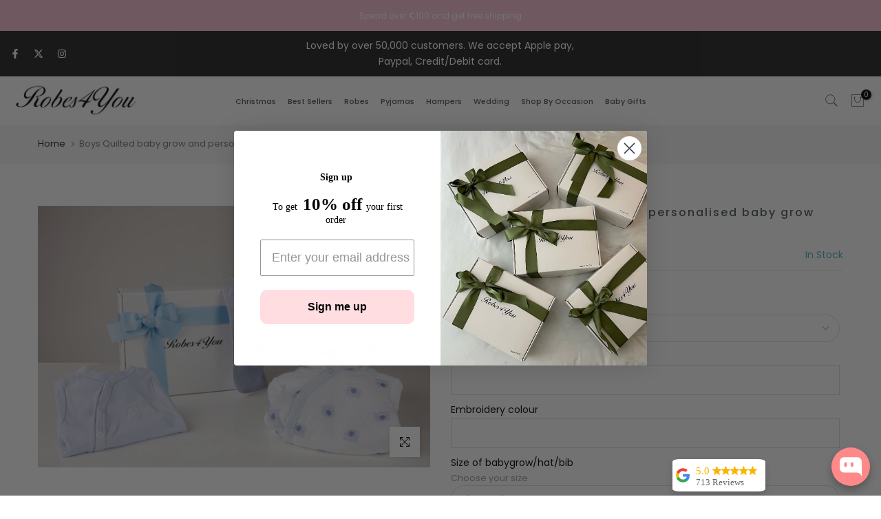

--- FILE ---
content_type: text/css
request_url: https://robes4you.com/cdn/shop/t/19/assets/custom.css?v=149019419296745768801754916816
body_size: -632
content:
.page_head_cat_heading{color:#000!important}.cat_grid_item__wrapper.pe_none,.product__policies.rte.cb{display:none!important}.onsale.nt_label span{display:none}.onsale.nt_label:after{content:"Sale"}#aswm-working{display:none!important}.t4s-section-title>span{color:#000!important;font-weight:700}.mb__5.cw{color:#000!important}.nt_label,.nt_label.on,.qs_label.onsale{background-color:#ffdde1;color:#000;font-weight:700;border-radius:0 13px 13px 0;margin-left:8px;font-size:17px}.t4s-product-title a{font-weight:600;text-transform:none}@media (min-width: 1025px){.nt_menu>li>a{padding-right:8px;padding-left:8px}.t4s-nav__ul>li>a{padding:5px 8.5px}}
/*# sourceMappingURL=/cdn/shop/t/19/assets/custom.css.map?v=149019419296745768801754916816 */


--- FILE ---
content_type: text/javascript; charset=utf-8
request_url: https://robes4you.com/products/boys-quilted-baby-grow-and-personalised-baby-grow-hat-bib-giftboxed.js
body_size: -82
content:
{"id":6996465221801,"title":"Boys Quilted baby grow and personalised baby grow ,hat \u0026 bib giftboxed","handle":"boys-quilted-baby-grow-and-personalised-baby-grow-hat-bib-giftboxed","description":"\u003cp\u003e\u003cspan data-mce-fragment=\"1\"\u003eA lovely baby present  for a baby boy. A one piece suit lightweight but quilted soft feel presented in a gift box .\u003c\/span\u003e\u003c\/p\u003e\n\u003cp\u003eBaby box quilted baby grow with hood.\u003cbr\u003e\u003c\/p\u003e\n\u003cp\u003e\u003cspan data-mce-fragment=\"1\"\u003eThe hood has little ears on it.\u003c\/span\u003e\u003cbr data-mce-fragment=\"1\"\u003e\u003cspan data-mce-fragment=\"1\"\u003eSizes: 0-3, 3-6 \u0026amp; 6-9 mths.\u003c\/span\u003e\u003c\/p\u003e\n\u003cp\u003e\u003cspan data-mce-fragment=\"1\"\u003eOrders take 1-2 days delivery , no receipt will be placed in the delivery.\u003c\/span\u003e\u003c\/p\u003e\n\u003cp\u003e100% Cotton blue babygrow personalised along with hat and bib\u003cbr\u003e\u003c\/p\u003e\n\u003cp\u003epresented in a robes4you gift box\u003c\/p\u003e","published_at":"2021-05-21T13:54:50+01:00","created_at":"2021-05-21T13:51:53+01:00","vendor":"Robes 4 You","type":"","tags":[],"price":5999,"price_min":5999,"price_max":5999,"available":true,"price_varies":false,"compare_at_price":5999,"compare_at_price_min":5999,"compare_at_price_max":5999,"compare_at_price_varies":false,"variants":[{"id":40503738663081,"title":"Default Title","option1":"Default Title","option2":null,"option3":null,"sku":"","requires_shipping":true,"taxable":false,"featured_image":null,"available":true,"name":"Boys Quilted baby grow and personalised baby grow ,hat \u0026 bib giftboxed","public_title":null,"options":["Default Title"],"price":5999,"weight":0,"compare_at_price":5999,"inventory_management":null,"barcode":"","requires_selling_plan":false,"selling_plan_allocations":[]}],"images":["\/\/cdn.shopify.com\/s\/files\/1\/0021\/0455\/7677\/products\/babyboygift-babyboypresent-babyboypersonalisedgift-robes4you.jpg?v=1630437182"],"featured_image":"\/\/cdn.shopify.com\/s\/files\/1\/0021\/0455\/7677\/products\/babyboygift-babyboypresent-babyboypersonalisedgift-robes4you.jpg?v=1630437182","options":[{"name":"Title","position":1,"values":["Default Title"]}],"url":"\/products\/boys-quilted-baby-grow-and-personalised-baby-grow-hat-bib-giftboxed","media":[{"alt":"Boys Quilted baby grow and personalised baby grow ,hat \u0026 bib giftboxed - Robes 4 You","id":25095590412457,"position":1,"preview_image":{"aspect_ratio":1.5,"height":3087,"width":4631,"src":"https:\/\/cdn.shopify.com\/s\/files\/1\/0021\/0455\/7677\/products\/babyboygift-babyboypresent-babyboypersonalisedgift-robes4you.jpg?v=1630437182"},"aspect_ratio":1.5,"height":3087,"media_type":"image","src":"https:\/\/cdn.shopify.com\/s\/files\/1\/0021\/0455\/7677\/products\/babyboygift-babyboypresent-babyboypersonalisedgift-robes4you.jpg?v=1630437182","width":4631}],"requires_selling_plan":false,"selling_plan_groups":[]}

--- FILE ---
content_type: text/javascript; charset=utf-8
request_url: https://robes4you.com/products/boys-quilted-baby-grow-and-personalised-baby-grow-hat-bib-giftboxed.js
body_size: 450
content:
{"id":6996465221801,"title":"Boys Quilted baby grow and personalised baby grow ,hat \u0026 bib giftboxed","handle":"boys-quilted-baby-grow-and-personalised-baby-grow-hat-bib-giftboxed","description":"\u003cp\u003e\u003cspan data-mce-fragment=\"1\"\u003eA lovely baby present  for a baby boy. A one piece suit lightweight but quilted soft feel presented in a gift box .\u003c\/span\u003e\u003c\/p\u003e\n\u003cp\u003eBaby box quilted baby grow with hood.\u003cbr\u003e\u003c\/p\u003e\n\u003cp\u003e\u003cspan data-mce-fragment=\"1\"\u003eThe hood has little ears on it.\u003c\/span\u003e\u003cbr data-mce-fragment=\"1\"\u003e\u003cspan data-mce-fragment=\"1\"\u003eSizes: 0-3, 3-6 \u0026amp; 6-9 mths.\u003c\/span\u003e\u003c\/p\u003e\n\u003cp\u003e\u003cspan data-mce-fragment=\"1\"\u003eOrders take 1-2 days delivery , no receipt will be placed in the delivery.\u003c\/span\u003e\u003c\/p\u003e\n\u003cp\u003e100% Cotton blue babygrow personalised along with hat and bib\u003cbr\u003e\u003c\/p\u003e\n\u003cp\u003epresented in a robes4you gift box\u003c\/p\u003e","published_at":"2021-05-21T13:54:50+01:00","created_at":"2021-05-21T13:51:53+01:00","vendor":"Robes 4 You","type":"","tags":[],"price":5999,"price_min":5999,"price_max":5999,"available":true,"price_varies":false,"compare_at_price":5999,"compare_at_price_min":5999,"compare_at_price_max":5999,"compare_at_price_varies":false,"variants":[{"id":40503738663081,"title":"Default Title","option1":"Default Title","option2":null,"option3":null,"sku":"","requires_shipping":true,"taxable":false,"featured_image":null,"available":true,"name":"Boys Quilted baby grow and personalised baby grow ,hat \u0026 bib giftboxed","public_title":null,"options":["Default Title"],"price":5999,"weight":0,"compare_at_price":5999,"inventory_management":null,"barcode":"","requires_selling_plan":false,"selling_plan_allocations":[]}],"images":["\/\/cdn.shopify.com\/s\/files\/1\/0021\/0455\/7677\/products\/babyboygift-babyboypresent-babyboypersonalisedgift-robes4you.jpg?v=1630437182"],"featured_image":"\/\/cdn.shopify.com\/s\/files\/1\/0021\/0455\/7677\/products\/babyboygift-babyboypresent-babyboypersonalisedgift-robes4you.jpg?v=1630437182","options":[{"name":"Title","position":1,"values":["Default Title"]}],"url":"\/products\/boys-quilted-baby-grow-and-personalised-baby-grow-hat-bib-giftboxed","media":[{"alt":"Boys Quilted baby grow and personalised baby grow ,hat \u0026 bib giftboxed - Robes 4 You","id":25095590412457,"position":1,"preview_image":{"aspect_ratio":1.5,"height":3087,"width":4631,"src":"https:\/\/cdn.shopify.com\/s\/files\/1\/0021\/0455\/7677\/products\/babyboygift-babyboypresent-babyboypersonalisedgift-robes4you.jpg?v=1630437182"},"aspect_ratio":1.5,"height":3087,"media_type":"image","src":"https:\/\/cdn.shopify.com\/s\/files\/1\/0021\/0455\/7677\/products\/babyboygift-babyboypresent-babyboypersonalisedgift-robes4you.jpg?v=1630437182","width":4631}],"requires_selling_plan":false,"selling_plan_groups":[]}

--- FILE ---
content_type: text/javascript; charset=utf-8
request_url: https://robes4you.com/products/boys-quilted-baby-grow-and-personalised-baby-grow-hat-bib-giftboxed.js
body_size: 501
content:
{"id":6996465221801,"title":"Boys Quilted baby grow and personalised baby grow ,hat \u0026 bib giftboxed","handle":"boys-quilted-baby-grow-and-personalised-baby-grow-hat-bib-giftboxed","description":"\u003cp\u003e\u003cspan data-mce-fragment=\"1\"\u003eA lovely baby present  for a baby boy. A one piece suit lightweight but quilted soft feel presented in a gift box .\u003c\/span\u003e\u003c\/p\u003e\n\u003cp\u003eBaby box quilted baby grow with hood.\u003cbr\u003e\u003c\/p\u003e\n\u003cp\u003e\u003cspan data-mce-fragment=\"1\"\u003eThe hood has little ears on it.\u003c\/span\u003e\u003cbr data-mce-fragment=\"1\"\u003e\u003cspan data-mce-fragment=\"1\"\u003eSizes: 0-3, 3-6 \u0026amp; 6-9 mths.\u003c\/span\u003e\u003c\/p\u003e\n\u003cp\u003e\u003cspan data-mce-fragment=\"1\"\u003eOrders take 1-2 days delivery , no receipt will be placed in the delivery.\u003c\/span\u003e\u003c\/p\u003e\n\u003cp\u003e100% Cotton blue babygrow personalised along with hat and bib\u003cbr\u003e\u003c\/p\u003e\n\u003cp\u003epresented in a robes4you gift box\u003c\/p\u003e","published_at":"2021-05-21T13:54:50+01:00","created_at":"2021-05-21T13:51:53+01:00","vendor":"Robes 4 You","type":"","tags":[],"price":5999,"price_min":5999,"price_max":5999,"available":true,"price_varies":false,"compare_at_price":5999,"compare_at_price_min":5999,"compare_at_price_max":5999,"compare_at_price_varies":false,"variants":[{"id":40503738663081,"title":"Default Title","option1":"Default Title","option2":null,"option3":null,"sku":"","requires_shipping":true,"taxable":false,"featured_image":null,"available":true,"name":"Boys Quilted baby grow and personalised baby grow ,hat \u0026 bib giftboxed","public_title":null,"options":["Default Title"],"price":5999,"weight":0,"compare_at_price":5999,"inventory_management":null,"barcode":"","requires_selling_plan":false,"selling_plan_allocations":[]}],"images":["\/\/cdn.shopify.com\/s\/files\/1\/0021\/0455\/7677\/products\/babyboygift-babyboypresent-babyboypersonalisedgift-robes4you.jpg?v=1630437182"],"featured_image":"\/\/cdn.shopify.com\/s\/files\/1\/0021\/0455\/7677\/products\/babyboygift-babyboypresent-babyboypersonalisedgift-robes4you.jpg?v=1630437182","options":[{"name":"Title","position":1,"values":["Default Title"]}],"url":"\/products\/boys-quilted-baby-grow-and-personalised-baby-grow-hat-bib-giftboxed","media":[{"alt":"Boys Quilted baby grow and personalised baby grow ,hat \u0026 bib giftboxed - Robes 4 You","id":25095590412457,"position":1,"preview_image":{"aspect_ratio":1.5,"height":3087,"width":4631,"src":"https:\/\/cdn.shopify.com\/s\/files\/1\/0021\/0455\/7677\/products\/babyboygift-babyboypresent-babyboypersonalisedgift-robes4you.jpg?v=1630437182"},"aspect_ratio":1.5,"height":3087,"media_type":"image","src":"https:\/\/cdn.shopify.com\/s\/files\/1\/0021\/0455\/7677\/products\/babyboygift-babyboypresent-babyboypersonalisedgift-robes4you.jpg?v=1630437182","width":4631}],"requires_selling_plan":false,"selling_plan_groups":[]}

--- FILE ---
content_type: text/javascript; charset=utf-8
request_url: https://robes4you.com/products/boys-quilted-baby-grow-and-personalised-baby-grow-hat-bib-giftboxed.js
body_size: 471
content:
{"id":6996465221801,"title":"Boys Quilted baby grow and personalised baby grow ,hat \u0026 bib giftboxed","handle":"boys-quilted-baby-grow-and-personalised-baby-grow-hat-bib-giftboxed","description":"\u003cp\u003e\u003cspan data-mce-fragment=\"1\"\u003eA lovely baby present  for a baby boy. A one piece suit lightweight but quilted soft feel presented in a gift box .\u003c\/span\u003e\u003c\/p\u003e\n\u003cp\u003eBaby box quilted baby grow with hood.\u003cbr\u003e\u003c\/p\u003e\n\u003cp\u003e\u003cspan data-mce-fragment=\"1\"\u003eThe hood has little ears on it.\u003c\/span\u003e\u003cbr data-mce-fragment=\"1\"\u003e\u003cspan data-mce-fragment=\"1\"\u003eSizes: 0-3, 3-6 \u0026amp; 6-9 mths.\u003c\/span\u003e\u003c\/p\u003e\n\u003cp\u003e\u003cspan data-mce-fragment=\"1\"\u003eOrders take 1-2 days delivery , no receipt will be placed in the delivery.\u003c\/span\u003e\u003c\/p\u003e\n\u003cp\u003e100% Cotton blue babygrow personalised along with hat and bib\u003cbr\u003e\u003c\/p\u003e\n\u003cp\u003epresented in a robes4you gift box\u003c\/p\u003e","published_at":"2021-05-21T13:54:50+01:00","created_at":"2021-05-21T13:51:53+01:00","vendor":"Robes 4 You","type":"","tags":[],"price":5999,"price_min":5999,"price_max":5999,"available":true,"price_varies":false,"compare_at_price":5999,"compare_at_price_min":5999,"compare_at_price_max":5999,"compare_at_price_varies":false,"variants":[{"id":40503738663081,"title":"Default Title","option1":"Default Title","option2":null,"option3":null,"sku":"","requires_shipping":true,"taxable":false,"featured_image":null,"available":true,"name":"Boys Quilted baby grow and personalised baby grow ,hat \u0026 bib giftboxed","public_title":null,"options":["Default Title"],"price":5999,"weight":0,"compare_at_price":5999,"inventory_management":null,"barcode":"","requires_selling_plan":false,"selling_plan_allocations":[]}],"images":["\/\/cdn.shopify.com\/s\/files\/1\/0021\/0455\/7677\/products\/babyboygift-babyboypresent-babyboypersonalisedgift-robes4you.jpg?v=1630437182"],"featured_image":"\/\/cdn.shopify.com\/s\/files\/1\/0021\/0455\/7677\/products\/babyboygift-babyboypresent-babyboypersonalisedgift-robes4you.jpg?v=1630437182","options":[{"name":"Title","position":1,"values":["Default Title"]}],"url":"\/products\/boys-quilted-baby-grow-and-personalised-baby-grow-hat-bib-giftboxed","media":[{"alt":"Boys Quilted baby grow and personalised baby grow ,hat \u0026 bib giftboxed - Robes 4 You","id":25095590412457,"position":1,"preview_image":{"aspect_ratio":1.5,"height":3087,"width":4631,"src":"https:\/\/cdn.shopify.com\/s\/files\/1\/0021\/0455\/7677\/products\/babyboygift-babyboypresent-babyboypersonalisedgift-robes4you.jpg?v=1630437182"},"aspect_ratio":1.5,"height":3087,"media_type":"image","src":"https:\/\/cdn.shopify.com\/s\/files\/1\/0021\/0455\/7677\/products\/babyboygift-babyboypresent-babyboypersonalisedgift-robes4you.jpg?v=1630437182","width":4631}],"requires_selling_plan":false,"selling_plan_groups":[]}

--- FILE ---
content_type: text/javascript; charset=utf-8
request_url: https://robes4you.com/products/boys-quilted-baby-grow-and-personalised-baby-grow-hat-bib-giftboxed.js
body_size: 529
content:
{"id":6996465221801,"title":"Boys Quilted baby grow and personalised baby grow ,hat \u0026 bib giftboxed","handle":"boys-quilted-baby-grow-and-personalised-baby-grow-hat-bib-giftboxed","description":"\u003cp\u003e\u003cspan data-mce-fragment=\"1\"\u003eA lovely baby present  for a baby boy. A one piece suit lightweight but quilted soft feel presented in a gift box .\u003c\/span\u003e\u003c\/p\u003e\n\u003cp\u003eBaby box quilted baby grow with hood.\u003cbr\u003e\u003c\/p\u003e\n\u003cp\u003e\u003cspan data-mce-fragment=\"1\"\u003eThe hood has little ears on it.\u003c\/span\u003e\u003cbr data-mce-fragment=\"1\"\u003e\u003cspan data-mce-fragment=\"1\"\u003eSizes: 0-3, 3-6 \u0026amp; 6-9 mths.\u003c\/span\u003e\u003c\/p\u003e\n\u003cp\u003e\u003cspan data-mce-fragment=\"1\"\u003eOrders take 1-2 days delivery , no receipt will be placed in the delivery.\u003c\/span\u003e\u003c\/p\u003e\n\u003cp\u003e100% Cotton blue babygrow personalised along with hat and bib\u003cbr\u003e\u003c\/p\u003e\n\u003cp\u003epresented in a robes4you gift box\u003c\/p\u003e","published_at":"2021-05-21T13:54:50+01:00","created_at":"2021-05-21T13:51:53+01:00","vendor":"Robes 4 You","type":"","tags":[],"price":5999,"price_min":5999,"price_max":5999,"available":true,"price_varies":false,"compare_at_price":5999,"compare_at_price_min":5999,"compare_at_price_max":5999,"compare_at_price_varies":false,"variants":[{"id":40503738663081,"title":"Default Title","option1":"Default Title","option2":null,"option3":null,"sku":"","requires_shipping":true,"taxable":false,"featured_image":null,"available":true,"name":"Boys Quilted baby grow and personalised baby grow ,hat \u0026 bib giftboxed","public_title":null,"options":["Default Title"],"price":5999,"weight":0,"compare_at_price":5999,"inventory_management":null,"barcode":"","requires_selling_plan":false,"selling_plan_allocations":[]}],"images":["\/\/cdn.shopify.com\/s\/files\/1\/0021\/0455\/7677\/products\/babyboygift-babyboypresent-babyboypersonalisedgift-robes4you.jpg?v=1630437182"],"featured_image":"\/\/cdn.shopify.com\/s\/files\/1\/0021\/0455\/7677\/products\/babyboygift-babyboypresent-babyboypersonalisedgift-robes4you.jpg?v=1630437182","options":[{"name":"Title","position":1,"values":["Default Title"]}],"url":"\/products\/boys-quilted-baby-grow-and-personalised-baby-grow-hat-bib-giftboxed","media":[{"alt":"Boys Quilted baby grow and personalised baby grow ,hat \u0026 bib giftboxed - Robes 4 You","id":25095590412457,"position":1,"preview_image":{"aspect_ratio":1.5,"height":3087,"width":4631,"src":"https:\/\/cdn.shopify.com\/s\/files\/1\/0021\/0455\/7677\/products\/babyboygift-babyboypresent-babyboypersonalisedgift-robes4you.jpg?v=1630437182"},"aspect_ratio":1.5,"height":3087,"media_type":"image","src":"https:\/\/cdn.shopify.com\/s\/files\/1\/0021\/0455\/7677\/products\/babyboygift-babyboypresent-babyboypersonalisedgift-robes4you.jpg?v=1630437182","width":4631}],"requires_selling_plan":false,"selling_plan_groups":[]}